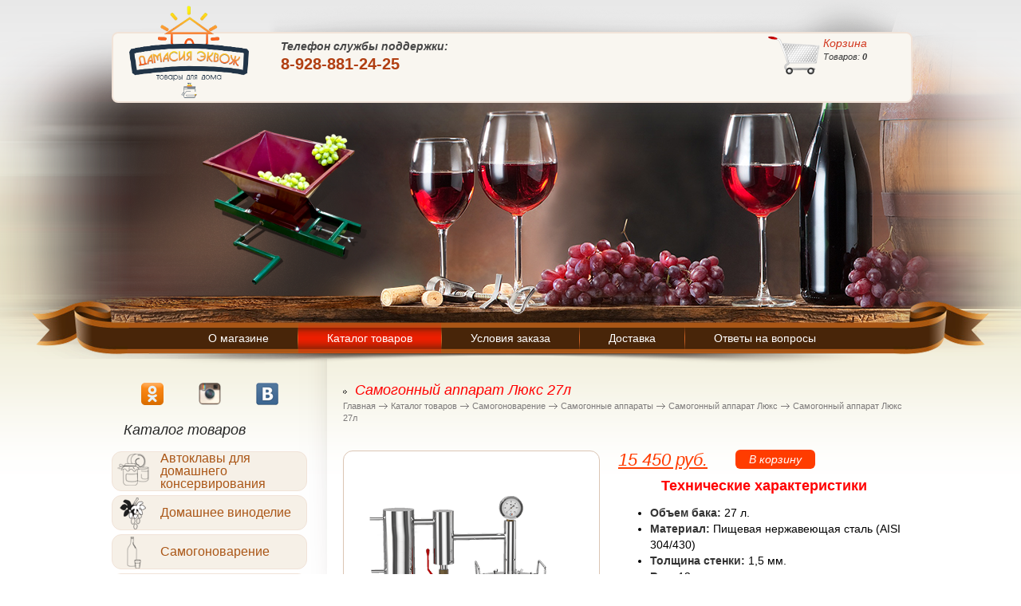

--- FILE ---
content_type: text/html; charset=UTF-8
request_url: https://damasia.ru/katalog/samogonovarenie/samogonnyie-apparatyi/samogonnyij-apparat-lyuks/samogonnyij-apparat-dobryij-zhar-lyuks-27l
body_size: 30541
content:
<html>
	<head>
		<meta charset="UTF-8">
<meta name="viewport" content="width=device-width, initial-scale=1.0">
<base href="https://damasia.ru/" />
<title>Самогонный аппарат Люкс 27л</title>

<meta name="description" content="Самогонный аппарат Люкс 27л" />

<link rel="icon" type="image/png" href="/assets/templates/damasia/images/favicon.png" />
<link rel="stylesheet" type="text/css" href="/assets/templates/damasia/css/style.css" />
<script type="text/javascript" src="/assets/templates/damasia/js/jquery.min.js"></script>

<link rel="stylesheet" type="text/css" href="/assets/templates/damasia/slick/slick.css" />
<link rel="stylesheet" type="text/css" href="/assets/templates/damasia/slick/slick-theme.css" />
<script type="text/javascript" src="/assets/templates/damasia/slick/slick.min.js"></script>

<link rel="stylesheet" type="text/css" href="/assets/templates/damasia/fancybox/jquery.fancybox.css" />
<script type="text/javascript" src="/assets/templates/damasia/fancybox/jquery.fancybox.js"></script>
<style>
     #lm760 a {
    background: #f6f0e7 url(assets/images/inkubatory/ink.png) 2px 2px no-repeat;
}
</style>
		<style>
		#lm762 a {
			background: #f6f0e7 url(assets/images/anti/anti.png) 2px 2px no-repeat;
		}
		</style>
	
    <link type="text/css" rel="stylesheet" href="https://damasia.ru/assets/snippets/shopkeeper/style/default/style.css" />
	<link rel="stylesheet" type="text/css" href="/assets/snippets/jot/css/jot.css" />
</head>
	<body>
		<div id="page">
			<div id="header">
   <div id="toppanel">
	   
	   <a id="logo" href="glavnaya/"></a>
	   
	   <div id="infoblock">
       		<div id="info-header">Телефон службы поддержки:</div>
		   <span>8-928-881-24-25</span>
            <!-- <span>8-800-775-08-57</span> --> <!-- <font style="font-size: 12px">(звонок бесплатный)</font> -->
		</div>
	   
	  	 	<div class="my-cart">
<div id="shopCart">
	<div id="cart">
		<div class="shop-cart">
			<div class="shop-cart-head">Корзина</div>
			<div class="empty">
				<div class="shop-cart-empty">Товаров: <b>0</b></div>
			</div>
			
		</div>
	</div>
</div>
</div>


	</div>

    <div id="lenta">
		<div id="lentamenu">
        	<ul><li><a href="/o-magazine" title="О магазине" >О магазине</a></li>
<li class="active"><a href="/katalog/" title="Каталог товаров" >Каталог товаров</a></li>
<li><a href="/usloviya-zakaza/" title="Условия заказа" >Условия заказа</a></li>
<li><a href="/dostavka/" title="Доставка" >Доставка</a></li>
<li class="last"><a href="/otvety-na-voprosy/" title="Ответы на вопросы" >Ответы на вопросы</a></li>
</ul>
		</div>
	</div>

    <div id="slider" class="top_slider">
		<div>
			<img src="/assets/templates/damasia/images/slide11.png" style="margin:0px auto;width:100%;height:auto;"/>
		</div>
		<div>
			<img src="/assets/templates/damasia/images/slide12.png" style="margin:0px auto;width:100%;height:auto;"/>
		</div>
		<div>
			<img src="/assets/templates/damasia/images/slide13.png" style="margin:0px auto;width:100%;height:auto;"/>
		</div>
		<div>
			<img src="/assets/templates/damasia/images/slide14.png" style="margin:0px auto;width:100%;height:auto;"/>
		</div>
	</div>
	
	<script>
	$('.top_slider').slick({
		infinite: true,
  		slidesToShow: 1,
  		slidesToScroll: 1,
		fade: true,
  		cssEase: 'linear',
		infinite: true,
		аccessibility: false,
		autoplay: true,
		autoplaySpeed: 3000,
		arrows: false,
		pauseOnHover: false,
		dots: false
	});
	</script>
	
</div>
			<div id="workarea">
				<div id="left">
	
	<div id="inlefticons">
		<a rel="nofollow" target="_blank" href="https://ok.ru/avtolavydl" id="home-ok"></a>
		<a rel="nofollow" href="https://www.instagram.com/internet_magazin_damasia/" id="home-insta" target="_blank"></a>
		<a rel="nofollow" target="_blank" href="http://vk.com/damasia_ekvozh" id="home-vk"></a>
	</div>
	
	<div class="pagetitle">Каталог товаров</div>
   	<div id="leftmenu">
		<ul><li id="lm7" ><a href="/katalog/avtoklavyi-dlya-domashnego-konservirovaniya/" >Автоклавы для домашнего консервирования</a><ul><li id="lm20" ><a href="/katalog/avtoklavyi-dlya-domashnego-konservirovaniya/gazovyie-avtoklavyi/" >Газовые автоклавы</a></li>
<li id="lm21" ><a href="/katalog/avtoklavyi-dlya-domashnego-konservirovaniya/elektricheskie-avtoklavyi/" >Электрические автоклавы</a></li>
<li id="lm26" ><a href="/katalog/avtoklavyi-dlya-domashnego-konservirovaniya/avtoklavyi-belorusskie/" >Автоклавы белорусские</a></li>
<li id="lm27" ><a href="/katalog/avtoklavyi-dlya-domashnego-konservirovaniya/komplektuyushhie/" >Комплектующие</a></li>
<li id="lm28" ><a href="/katalog/avtoklavyi-dlya-domashnego-konservirovaniya/banki-steklo/" >Банки стеклянные</a></li>
</ul></li>
<li id="lm8" ><a href="/katalog/domashnee-vinodelie/" >Домашнее виноделие</a><ul><li id="lm128" ><a href="/katalog/domashnee-vinodelie/drobilki-myalkiizmelchiteli/" >Дробилки (мялки)/измельчители</a></li>
<li id="lm140" ><a href="/katalog/domashnee-vinodelie/pressa-dlya-otzhima/" >Пресса для отжима</a></li>
<li id="lm151" ><a href="/katalog/domashnee-vinodelie/butyilkomoechnyie-mashinyi/" >Бутылкомоечные машины</a></li>
<li id="lm154" ><a href="/katalog/domashnee-vinodelie/soputstvuyushhie-tovaryi/" >Сопутствующие товары</a></li>
<li id="lm162" ><a href="/katalog/domashnee-vinodelie/filtraczionnoe-oborudovanie/" >Фильтрационное оборудование</a></li>
<li id="lm172" ><a href="/katalog/domashnee-vinodelie/nasosyi-dlya-pishhevyix-zhidkostej/" >Насосы для пищевых жидкостей</a></li>
<li id="lm181" ><a href="/katalog/domashnee-vinodelie/oborudovanie-dlya-rozliva/" >Оборудование для розлива</a></li>
<li id="lm187" ><a href="/katalog/domashnee-vinodelie/oborudovanie-dlya-ukuporki-probok/" >Оборудование для укупорки пробок</a></li>
<li id="lm192" ><a href="/katalog/domashnee-vinodelie/emkosti-s-pnevmo-i-pyilezashhitnoj-kryishkoj/" >Емкости с пневмо и пылезащитной крышкой</a></li>
<li id="lm200" ><a href="/katalog/domashnee-vinodelie/bochki-s-zakruchivayushhejsya-kryishkoj/" >Бочки с закручивающейся крышкой</a></li>
<li id="lm214" ><a href="/katalog/domashnee-vinodelie/steklo-banki-dlya-vina/" >Стеклянные банки для вина</a></li>
</ul></li>
<li id="lm9" ><a href="/katalog/samogonovarenie/" >Самогоноварение</a><ul><li id="lm219" ><a href="/katalog/samogonovarenie/samogonnyie-apparatyi/" >Самогонные аппараты</a></li>
<li id="lm303" ><a href="/katalog/samogonovarenie/komplektuyushhie/" >Комплектующие</a></li>
</ul></li>
<li id="lm10" ><a href="/katalog/doilnyie-apparatyi/" >Доильные аппараты</a><ul><li id="lm319" ><a href="/katalog/doilnyie-apparatyi/doilki-dlya-korov/" >Для коров</a></li>
<li id="lm333" ><a href="/katalog/doilnyie-apparatyi/doilki-dlya-koz/" >Для коз</a></li>
</ul></li>
<li id="lm11" ><a href="/katalog/koptilni/" >Коптильни</a><ul><li id="lm341" ><a href="/katalog/koptilni/koptilni-bez-gidrozatvora/" >Коптильни без гидрозатвора</a></li>
<li id="lm358" ><a href="/katalog/koptilni/koptilni-s-gidrozatvorom/" >Коптильни с гидрозатвором</a></li>
</ul></li>
<li id="lm12" ><a href="/katalog/mangalyi/" >Мангалы</a></li>
<li id="lm13" ><a href="/katalog/zernodrobilki/" >Зернодробилки</a></li>
<li id="lm14" ><a href="/katalog/shlangi-pvh/" >Шланги ПВХ</a></li>
<li id="lm15" ><a href="/katalog/elektrobyitovyie-tovaryi/" >Электробытовые товары</a></li>
<li id="lm16" ><a href="/katalog/byitovyie-tovaryi/" >Бытовые товары</a></li>
<li id="lm17" ><a href="/katalog/palki-dlya-skandinavskoj-xodbyi/" >Палки для скандинавской ходьбы</a></li>
<li id="lm18" ><a href="/katalog/plastikovyie-zaglushki-dlya-trub/" >Пластиковые заглушки для труб</a><ul><li id="lm442" ><a href="/katalog/plastikovyie-zaglushki-dlya-trub/kruglyie-plastikovyie-zaglushki/" >Круглые пластиковые заглушки</a></li>
<li id="lm462" ><a href="/katalog/plastikovyie-zaglushki-dlya-trub/kvadratnyie-plastikovyie-zaglushki/" >Квадратные пластиковые заглушки</a></li>
<li id="lm743" ><a href="/katalog/plastikovyie-zaglushki-dlya-trub/profilnye-plastikovye-zaglushki/" >Профильные пластиковые заглушки</a></li>
</ul></li>
<li id="lm19" ><a href="/katalog/korobki-dlya-czvetov" >Коробки для цветов</a></li>
<li id="lm760" ><a href="/katalog/inkubator-dlya-yaic" >Инкубаторы для яиц</a></li>
<li id="lm777" ><a href="/katalog/tekstil/" >Текстиль</a></li>
<li id="lm762" ><a href="/katalog/antiseptiki/" >Антисептические средства</a><ul><li id="lm774" ><a href="/katalog/antiseptiki/antiseptiki-septima/" >Антисептики &quot;СЕПТИМА&quot;</a><ul><li id="lm766" ><a href="/katalog/antiseptiki/antiseptiki-septima/antiseptik-septima-dlya-ruk-tuba-250ml" >Антисептик СЕПТИМА гель для рук ТУБА (30мл)</a></li>
<li id="lm768" ><a href="/katalog/antiseptiki/antiseptiki-septima/antiseptik-septima-dlya-ruk-50ml" >Антисептик СЕПТИМА гель для рук (50мл)</a></li>
<li id="lm769" ><a href="/katalog/antiseptiki/antiseptiki-septima/antiseptik-septima-dlya-ruk-60ml" >Антисептик СЕПТИМА гель для рук (60мл)</a></li>
<li id="lm767" ><a href="/katalog/antiseptiki/antiseptiki-septima/antiseptik-septima-dlya-ruk-95-ml" >Антисептик СЕПТИМА спрей для рук (95 мл)</a></li>
<li id="lm770" ><a href="/katalog/antiseptiki/antiseptiki-septima/antiseptik-septima-dlya-ruk-100ml" >Антисептик СЕПТИМА гель для рук (100мл)</a></li>
<li id="lm765" ><a href="/katalog/antiseptiki/antiseptiki-septima/antiseptik-septima-dlya-vozduha-i-poverhnostej-200-ml" >Антисептик СЕПТИМА спрей для рук (200 мл)</a></li>
<li id="lm764" ><a href="/katalog/antiseptiki/antiseptiki-septima/antiseptik-septima-dlya-ruk-250-ml" >Антисептик СЕПТИМА гель для рук (250 мл)</a></li>
<li id="lm763" ><a href="/katalog/antiseptiki/antiseptiki-septima/antiseptik-septima-dlya-vozduha-i-poverhnostej" >Антисептик СЕПТИМА спрей для поверхностей (250 мл)</a></li>
<li id="lm771" ><a href="/katalog/antiseptiki/antiseptiki-septima/antiseptik-septima-dlya-ruk-250ml" >Антисептик СЕПТИМА спрей для рук (250мл)</a></li>
<li id="lm772" ><a href="/katalog/antiseptiki/antiseptiki-septima/antiseptik-septima-dlya-ruk-1000ml" >Антисептик СЕПТИМА гель для рук (1000мл)</a></li>
<li id="lm773" ><a href="/katalog/antiseptiki/antiseptiki-septima/antiseptik-septima-dlya-ruk-5000ml" >Антисептик СЕПТИМА гель для рук (5000мл)</a></li>
</ul></li>
</ul></li>
</ul>
	</div>

</div>
				<div id="content">
					<h1 class="pagetitle">Самогонный аппарат Люкс 27л</h1>
					<span class="B_crumbBox"><span class="B_firstCrumb"><a class="B_homeCrumb" href="/" title="Главная">Главная</a></span>  <a class="B_crumb" href="/katalog/" title="Каталог товаров">Каталог товаров</a>  <a class="B_crumb" href="/katalog/samogonovarenie/" title="Самогоноварение">Самогоноварение</a>  <a class="B_crumb" href="/katalog/samogonovarenie/samogonnyie-apparatyi/" title="Самогонные аппараты">Самогонные аппараты</a>  <a class="B_crumb" href="/katalog/samogonovarenie/samogonnyie-apparatyi/samogonnyij-apparat-lyuks/" title="Самогонный аппарат Люкс">Самогонный аппарат Люкс</a>  <span class="B_lastCrumb"><span class="B_currentCrumb">Самогонный аппарат Люкс 27л</span></span></span>
					<div id="tovar">
<div id="tovar_first" style="float:none;">
		<div id="tovar_left">
			
			<div id="tovar_img">
				<a rel="product_gallery" class="modalbox" href="assets/images/img-ctg/katalog/samogonovarenie/lyuks/samogoniy-apparat-lyuks.png"><img src="assets/images/img-ctg/katalog/samogonovarenie/lyuks/samogoniy-apparat-lyuks.png" alt=""></a><a rel="product_gallery" class="modalbox" href="assets/images/img-ctg/katalog/samogonovarenie/lyuks/samogoniy-apparat-lyuks-2.png"><img src="assets/images/img-ctg/katalog/samogonovarenie/lyuks/samogoniy-apparat-lyuks-2.png" alt=""></a><a rel="product_gallery" class="modalbox" href="assets/images/img-ctg/samogon/lux/DG_5_05.png"><img src="assets/images/img-ctg/samogon/lux/DG_5_05.png" alt=""></a>
			</div>

			<div id="tovar_share">
				<script type="text/javascript" src="//yandex.st/share/share.js"
				charset="utf-8"></script>
				<div class="yashare-auto-init" data-yashareL10n="ru"
				 data-yashareType="icon" data-yashareQuickServices="yaru,vkontakte,facebook,twitter,odnoklassniki,moimir,lj,friendfeed,moikrug,gplus,surfingbird"></div>
			</div>
			
		</div>

		<div id="tovar_right" class="shk-item">
			 <form action="katalog/samogonovarenie/samogonnyie-apparatyi/samogonnyij-apparat-lyuks/samogonnyij-apparat-dobryij-zhar-lyuks-27l" method="post">
			 <input type="hidden" name="shk-id" value="244" />
			 <input type="hidden" name="shk-name" value="Самогонный аппарат Люкс 27л" />
			 <input type="hidden" name="shk-count" value="1" /> 
			 
			<div id="tovar_price_btn">
			   <div id="tovar_price"><span class="price">15 450 руб.</span></div>
		<div id="tovar_btn" style="margin-top:-6px;">
			<button type="submit" name="shk-submit" class="shk-but">В корзину</button>
		</div>
			 </div>
				 
			</form>
			 <div id="tovar_tab_body1" class="tovar_tab_body_activ">
				 <p style="margin:0;text-align:center;color:#ff0000;font-weight:bold;font-size:18px;">Технические характеристики</p><ul class="tovar_tech"><li><span>Объем бака: </span>27 л.</li><li><span>Материал: </span>Пищевая нержавеющая сталь (AISI 304/430)</li><li><span>Толщина стенки: </span>1,5 мм.</li><li><span>Вес: </span>12 кг.</li></ul>
			 </div>
			<div style="width:100%;height:auto;float:left;"></div>
		 
		</div>
		<div style="width:100%;float:left;">
			<p>Сухопарник &mdash; это небольшая дополнительная емкость, установленная между основным баком и змеевиком. Она исключает попадание браги в конечный продукт.&nbsp;</p>
<p style="margin: 0px 0px 12px; padding: 0px;">Сухопарники наших самогонных аппаратов оснащены специальным клапаном для слива сивушных масел, что значительно улучшает качество получаемого напитка.&nbsp;</p>
<p style="margin: 0px 0px 12px; padding: 0px;">Бак аппарата изготовлен из пищевой нержавеющей стали марки AISI 304/430 толщина стенки бака составляет 2 мм, что обеспечивает долгий срок службы иделия и качество конечного продукта. Из этой же стали изготавливается и змеевик аппарата, соответствующий классической схеме из пяти спиральных витков.</p>
<p style="margin: 0px 0px 12px; padding: 0px;">Для охлаждения змеевика аппарат подключается к источнику холодной воды, например, к обычному крану холодной воды. Поэтому его можно использовать как в городской квартире, так и в частном доме или на даче при наличии водопровода. Нагревание бака происходит от внешнего источника тепла &mdash; подойдет как электрическая, так и газовая плита.</p>
<p style="margin: 0px 0px 12px; padding: 0px;">Самогонный аппарат имеет простую и надежную конструкцию, бак легко чистить после использования. Качественные материалы и комплектующие, как например, металлический термодатчик и прокладки из термостойкого пищевого силикона позволяют гарантировать длительный срок службы аппарата и его надежность.</p>
		</div>
		<div style="clear:both;"></div>
</div>
	<div style="clear:both;"></div>

<div id="tovar_similar" style="float:none;">
<div class="pagetitle">Вас может заинтересовать:</div>

	<ul id="tovar_list"><div class="shk-item tovar_one">
	<form action="katalog/samogonovarenie/samogonnyie-apparatyi/samogonnyij-apparat-triumf/samogonnyij-apparat-triumf-15l" method="post">
	<input type="hidden" name="shk-id" value="264" />
	<input type="hidden" name="shk-name" value="Самогонный аппарат Триумф 15л" />
	<input type="hidden" name="shk-count" value="1" /> 

	<div class="tovar_one_title">
		<a href="katalog/samogonovarenie/samogonnyie-apparatyi/samogonnyij-apparat-triumf/samogonnyij-apparat-triumf-15l">Самогонный аппарат Триумф 15л</a>
	</div>

	<div class="tovar_one_img">
		<a href="katalog/samogonovarenie/samogonnyie-apparatyi/samogonnyij-apparat-triumf/samogonnyij-apparat-triumf-15l">
			<img src="assets/images/img-ctg/katalog/samogonovarenie/triumf/samogoniy-apparat-triumf.png" alt=""/>
		</a>
	</div>

	<div class="tovar_one_di"></div>
		
	
 	
	<div id="tovar_price_btn264">
		<div class="tovar_one_price"><span class="price264">13 500 руб.</span></div>
		<div class="tovar_one_btn">
			<button type="submit" name="shk-submit" class="shk-but" title="Положить в корзину"></button>
		</div>
	</div>
	</form>
</div><div class="shk-item tovar_one">
	<form action="katalog/samogonovarenie/komplektuyushhie/ugolnaya-kolonna-2" method="post">
	<input type="hidden" name="shk-id" value="307" />
	<input type="hidden" name="shk-name" value="Угольная колонна 2" />
	<input type="hidden" name="shk-count" value="1" /> 

	<div class="tovar_one_title">
		<a href="katalog/samogonovarenie/komplektuyushhie/ugolnaya-kolonna-2">Угольная колонна 2</a>
	</div>

	<div class="tovar_one_img">
		<a href="katalog/samogonovarenie/komplektuyushhie/ugolnaya-kolonna-2">
			<img src="assets/images/img-ctg/katalog/samogonovarenie/komplekt-tovari/Detal_30-300x300.jpg" alt=""/>
		</a>
	</div>

	<div class="tovar_one_di"></div>
		
	
 	
	<div id="tovar_price_btn307">
		<div class="tovar_one_price"><span style="font-size:80%">Цена по заявке</span></div>
		<div class="tovar_one_btn">
			<button type="submit" name="shk-submit" class="shk-but" title="Положить в корзину"></button>
		</div>
	</div>
	</form>
</div><div class="shk-item tovar_one">
	<form action="katalog/samogonovarenie/samogonnyie-apparatyi/samogonnyie-apparatyi-s-suxoparnikom-dlya-doma/samogonnyij-apparat-domashnij-50l" method="post">
	<input type="hidden" name="shk-id" value="225" />
	<input type="hidden" name="shk-name" value="Самогонный аппарат Домашний 50л" />
	<input type="hidden" name="shk-count" value="1" /> 

	<div class="tovar_one_title">
		<a href="katalog/samogonovarenie/samogonnyie-apparatyi/samogonnyie-apparatyi-s-suxoparnikom-dlya-doma/samogonnyij-apparat-domashnij-50l">Самогонный аппарат Домашний 50л</a>
	</div>

	<div class="tovar_one_img">
		<a href="katalog/samogonovarenie/samogonnyie-apparatyi/samogonnyie-apparatyi-s-suxoparnikom-dlya-doma/samogonnyij-apparat-domashnij-50l">
			<img src="assets/images/img-ctg/katalog/samogonovarenie/domashniy/samogoniy-apparat-domashniy.png" alt=""/>
		</a>
	</div>

	<div class="tovar_one_di">Самогонный аппарат большой емкости из нержавейки для дома</div>
		
	
 	
	<div id="tovar_price_btn225">
		<div class="tovar_one_price"><span class="price225">19 500 руб.</span></div>
		<div class="tovar_one_btn">
			<button type="submit" name="shk-submit" class="shk-but" title="Положить в корзину"></button>
		</div>
	</div>
	</form>
</div></ul>

	<div style="clear:both;"></div>
</div>
	
<div id="tovar_otzivi" style="float:none;">
	<div class="jot-form-wrap" style="width:100%;">
<a name="jf672620ee"></a>
<h3 class="jot-reply-title">Добавить комментарий</h3>


<div class="quip-add-comment" style="height:auto;">
<form method="post" action="/katalog/samogonovarenie/samogonnyie-apparatyi/samogonnyij-apparat-lyuks/samogonnyij-apparat-dobryij-zhar-lyuks-27l#jf672620ee" class="jot-form">
	<input name="JotForm" type="hidden" value="672620eef5d56407ac18b557259c23b7" />
	<input name="JotNow" type="hidden" value="9399" />
	<input name="parent" type="hidden" value="0" />
	
	
	
	
	<div class="jot-controls">
		<div class="jot-input-prepend jot_input_line">
			<span for="quip-comment-name-qcom" style="width:20%;display:inline-block;">Имя:</span>
			<input tabindex="9400" name="name" type="text" size="40" value="" placeholder="Ваше имя" title="Ваше имя" class="jot_input_text"/>
		</div>
		<div class="jot-input-prepend jot_input_line">
			<span for="quip-comment-name-qcom" style="width:20%;display:inline-block;">Электронная почта:</span>
			<input tabindex="9401" name="email" type="text" size="40" value="" placeholder="Email (не публикуется)" title="Email (не публикуется)" class="jot_input_text" />
		</div>
	</div>
	
	<p style="font-size:0px;">
		<span style="display:inline-block;color:#808080;width:50%;font-size:15px;text-align:left;">Добавить новый комментарий:</span>
		<span style="display:inline-block;color:#808080;width:50%;font-size:12px;text-align:right;">Разрешённые теги: &lt;b&gt;&lt;i&gt;&lt;br&gt;</span>
	</p>
	<div class="jot-controls" style="margin-bottom:20px;">
		<textarea tabindex="9403" name="content" cols="50" rows="5" placeholder="Введите комментарий..." class="jot_textarea"></textarea>
	</div>
	
	
	<div style="position:relative; width:100%;height:auto;">
	
	
	<div class="jot-controls" style="display:inline-block;vertical-align:middle;">
		<div style="display:inline-block;vertical-align:middle;margin-right:10px;">
		<a href="/katalog/samogonovarenie/samogonnyie-apparatyi/samogonnyij-apparat-lyuks/samogonnyij-apparat-dobryij-zhar-lyuks-27l" onclick="onclick=document.captcha.src=src+'?rand='+Math.random(); return false;" title="Если код не читается, нажмите сюда, 
		чтобы сгенерировать новый"><img src="/manager/includes/veriword.php?rand=9399" name="captcha" class="jot-captcha" width="148" height="60" alt="" /></a>
		</div>
		<div style="display:inline-block;vertical-align:middle;">
		<label for="vericode-672620ee">Код:</label>
		<input type="text" name="vericode" id="vericode-672620ee" style="width:150px !important" size="20" class="jot_input_text"/>
		</div>
	</div>
	
		
	<div style="display:inline-block;vertical-align:middle;position:absolute;right:20px;top:30%;">
		<button tabindex="9404" class="jot-btn jot-btn-submit" type="submit">Добавить комментарий</button>
		
	</div>
	
	<!--div class="jot-form-actions">
		<button tabindex="9404" class="jot-btn jot-btn-submit" type="submit">Отправить</button>
		
	</div-->
	</div>
</form>
</div>
</div>
</div>
	
</div>
				</div>
				<div id="workarea-last"></div>
			</div>
			<div id="last"></div>

        <div id="foother-line">
            <div id="foother">
                <div id="contacts">
                    <div class="foot-header">Телефон службы поддержки:</div>
					<span>8-928-881-24-25</span>
                    <!-- <span>8-800-775-08-57</span> --> <!-- <font style='font-size: 12px'>(звонок бесплатный)</font> -->
                </div>
                <div id="footmenu">
                    <ul>
                        <ul><li><a href="/dostavka/" title="Доставка" >Доставка</a></li>
<li><a href="/akczii" title="Акции" >Акции</a></li>
<li><a href="/poleznaya-informacziya/" title="Полезная информация" >Полезная информация</a></li>
<li><a href="/reczeptyi/" title="Рецепты" >Рецепты</a></li>
<li class="last"><a href="/statyi/" title="Статьи" >Статьи</a></li>
</ul>
                    </ul>
                </div>









    <script type="text/javascript">
        $(document).ready(function(){

			$(".modalbox").fancybox();
			$(".modalbox1").fancybox({type: 'iframe', width:'400px'});

			$(".modalbox2").fancybox({type: 'iframe', width:'980px'});

        });
</script>
	

<!-- Yandex.Metrika counter -->
<script type="text/javascript" >
    (function (d, w, c) {
        (w[c] = w[c] || []).push(function() {
            try {
                w.yaCounter24421559 = new Ya.Metrika({
                    id:24421559,
                    clickmap:true,
                    trackLinks:true,
                    accurateTrackBounce:true,
                    webvisor:true
                });
            } catch(e) { }
        });

        var n = d.getElementsByTagName("script")[0],
            s = d.createElement("script"),
            f = function () { n.parentNode.insertBefore(s, n); };
        s.type = "text/javascript";
        s.async = true;
        s.src = "https://mc.yandex.ru/metrika/watch.js";

        if (w.opera == "[object Opera]") {
            d.addEventListener("DOMContentLoaded", f, false);
        } else { f(); }
    })(document, window, "yandex_metrika_callbacks");
</script>
<noscript><div><img src="https://mc.yandex.ru/watch/24421559" style="position:absolute; left:-9999px;" alt="" /></div></noscript>
<!-- /Yandex.Metrika counter -->
	

	<script type="text/javascript">
	<!--
      var site_url = 'https://damasia.ru/';
      var shkOptions = {
         stuffCont: 'div.shk-item',
         lang: 'russian-UTF8',
         currency: 'руб.',
         orderFormPage: 'oformlenie-zakaza',
         cartTpl: ['shopCartTpl','@FILE:chunk_shopCartRow.tpl',''],
         priceTV: 'price',
	 cartType: 'small',
	 style:'default',
	 shkHelper: '<div id="stuffHelper" style="border-radius: 10px; -o-border-radius:10px; -moz-border-radius: 10px; -webkit-border-radius: 10px; -khtml-border-radius: 10px;width:200px;">'
+'<div><b id="stuffHelperName" style="font-size:13px;"></b></div>'
+'<div class="shs-count" id="stuffCount" style="margin-top:5px;margin-bottom:10px;">'
+'<div style="display:inline-block;vertical-align:middle;margin-right:10px;">Кол-во</div>'
+'<input type="text" size="2" name="count" value="1" maxlength="3" style="height:20px;"/>'
+'</div>'
+'<div>'
+'<button class="shk-but" id="confirmButton">ОК</button>'
+'<button class="shk-but" id="cancelButton">Отмена</button>'
+'</div>'
+'</div>'

	};
      jQuery(document).ready(function(){
        jQuery(shkOptions.stuffCont).shopkeeper();
      });
	//-->
	</script>
    <script src="https://damasia.ru/assets/snippets/shopkeeper/lang/russian-UTF8.js" type="text/javascript"></script>
    <script src="https://damasia.ru/assets/snippets/shopkeeper/js/jquery.livequery.js" type="text/javascript"></script>
    <script src="https://damasia.ru/assets/snippets/shopkeeper/js/shopkeeper.js" type="text/javascript"></script>
  
</body>
<style>
#lm777 a{
  background: #f6f0e7 url(assets/images/tek.png) 2px 2px no-repeat;
}
</style>
</html>
		</div>
	
	<script type="text/javascript">
	<!--
      var site_url = 'https://damasia.ru/';
      var shkOptions = {
         stuffCont: 'div.shk-item',
         lang: 'russian-UTF8',
         currency: 'руб.',
         orderFormPage: 'oformlenie-zakaza',
         cartTpl: ['shopCartTpl','@FILE:chunk_shopCartRow.tpl',''],
         priceTV: 'price',
	 cartType: 'small',
	 style:'default',
	 shkHelper: '<div id="stuffHelper" style="border-radius: 10px; -o-border-radius:10px; -moz-border-radius: 10px; -webkit-border-radius: 10px; -khtml-border-radius: 10px;width:200px;">'
+'<div><b id="stuffHelperName" style="font-size:13px;"></b></div>'
+'<div class="shs-count" id="stuffCount" style="margin-top:5px;margin-bottom:10px;">'
+'<div style="display:inline-block;vertical-align:middle;margin-right:10px;">Кол-во</div>'
+'<input type="text" size="2" name="count" value="1" maxlength="3" style="height:20px;"/>'
+'</div>'
+'<div>'
+'<button class="shk-but" id="confirmButton">ОК</button>'
+'<button class="shk-but" id="cancelButton">Отмена</button>'
+'</div>'
+'</div>'

	};
      jQuery(document).ready(function(){
        jQuery(shkOptions.stuffCont).shopkeeper();
      });
	//-->
	</script>
    <script src="https://damasia.ru/assets/snippets/shopkeeper/lang/russian-UTF8.js" type="text/javascript"></script>
    <script src="https://damasia.ru/assets/snippets/shopkeeper/js/jquery.livequery.js" type="text/javascript"></script>
    <script src="https://damasia.ru/assets/snippets/shopkeeper/js/shopkeeper.js" type="text/javascript"></script>
  
</body>	
</html>